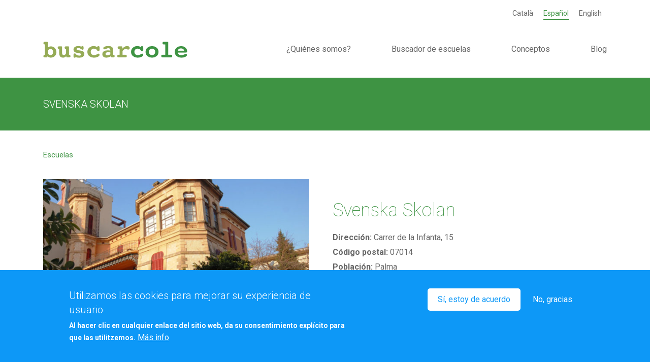

--- FILE ---
content_type: text/html; charset=UTF-8
request_url: https://www.buscarcole.com/es/escuelas/svenska-skolan
body_size: 7561
content:
<!DOCTYPE html>
<html lang="es" dir="ltr" prefix="content: http://purl.org/rss/1.0/modules/content/  dc: http://purl.org/dc/terms/  foaf: http://xmlns.com/foaf/0.1/  og: http://ogp.me/ns#  rdfs: http://www.w3.org/2000/01/rdf-schema#  schema: http://schema.org/  sioc: http://rdfs.org/sioc/ns#  sioct: http://rdfs.org/sioc/types#  skos: http://www.w3.org/2004/02/skos/core#  xsd: http://www.w3.org/2001/XMLSchema# ">
  <head>
  			<!-- Google tag (gtag.js) -->
		<script async src="https://www.googletagmanager.com/gtag/js?id=G-E724NL7PP1"></script>
		<script>
			window.dataLayer = window.dataLayer || [];
			function gtag(){dataLayer.push(arguments);}
			gtag('js', new Date());
			gtag('config', 'G-E724NL7PP1'); 
		</script>
	    <script async src="https://pagead2.googlesyndication.com/pagead/js/adsbygoogle.js?client=ca-pub-3424730729181008"
crossorigin="anonymous"></script>
    <meta charset="utf-8" />
<script async src="https://www.googletagmanager.com/gtag/js?id=UA-141548542-1"></script>
<script>window.dataLayer = window.dataLayer || [];function gtag(){dataLayer.push(arguments)};gtag("js", new Date());gtag("config", "UA-141548542-1", {"groups":"default","allow_ad_personalization_signals":false});</script>
<link rel="canonical" href="https://www.buscarcole.com/es/escuelas/svenska-skolan" />
<link rel="image_src" href="https://www.buscarcole.com/sites/default/files/styles/fp_720x520/public/escola/imatge/svenska-skolan-palma.png?h=8688de1f&amp;itok=0Fg5HJW2" />
<meta property="og:site_name" content="Buscar Cole" />
<meta property="og:type" content="Escuela" />
<meta property="og:url" content="https://www.buscarcole.com/es/escuelas/svenska-skolan" />
<meta property="og:title" content="Svenska Skolan" />
<meta property="og:image" content="https://www.buscarcole.com/sites/default/files/styles/fp_720x520/public/escola/imatge/svenska-skolan-palma.png?h=8688de1f&amp;itok=0Fg5HJW2" />
<meta name="twitter:card" content="summary_large_image" />
<meta name="twitter:site" content="@buscarcole" />
<meta name="twitter:title" content="Svenska Skolan" />
<meta name="twitter:url" content="https://www.buscarcole.com/es/escuelas/svenska-skolan" />
<meta name="twitter:image" content="https://www.buscarcole.com/sites/default/files/styles/fp_720x520/public/escola/imatge/svenska-skolan-palma.png?h=8688de1f&amp;itok=0Fg5HJW2" />
<meta name="Generator" content="Drupal 8 (https://www.drupal.org)" />
<meta name="MobileOptimized" content="width" />
<meta name="HandheldFriendly" content="true" />
<meta name="viewport" content="width=device-width, initial-scale=1, shrink-to-fit=no" />
<meta http-equiv="x-ua-compatible" content="ie=edge" />
<style>div#sliding-popup, div#sliding-popup .eu-cookie-withdraw-banner, .eu-cookie-withdraw-tab {background: #0d98f7} div#sliding-popup.eu-cookie-withdraw-wrapper { background: transparent; } #sliding-popup h1, #sliding-popup h2, #sliding-popup h3, #sliding-popup p, #sliding-popup label, #sliding-popup div, .eu-cookie-compliance-more-button, .eu-cookie-compliance-secondary-button, .eu-cookie-withdraw-tab { color: #ffffff;} .eu-cookie-withdraw-tab { border-color: #ffffff;}</style>
<link rel="shortcut icon" href="/themes/custom/bootstrap_barrio_custom/favicon.ico" type="image/vnd.microsoft.icon" />
<link rel="alternate" hreflang="ca" href="https://www.buscarcole.com/ca/escoles/svenska-skolan" />
<link rel="alternate" hreflang="es" href="https://www.buscarcole.com/es/escuelas/svenska-skolan" />
<link rel="alternate" hreflang="en" href="https://www.buscarcole.com/en/schools/svenska-skolan" />
<link rel="revision" href="https://www.buscarcole.com/es/escuelas/svenska-skolan" />

    <title>Svenska Skolan | Buscar Cole</title>
    <link rel="stylesheet" media="all" href="/core/modules/system/css/components/ajax-progress.module.css?t88rlp" />
<link rel="stylesheet" media="all" href="/core/modules/system/css/components/align.module.css?t88rlp" />
<link rel="stylesheet" media="all" href="/core/modules/system/css/components/autocomplete-loading.module.css?t88rlp" />
<link rel="stylesheet" media="all" href="/core/modules/system/css/components/fieldgroup.module.css?t88rlp" />
<link rel="stylesheet" media="all" href="/core/modules/system/css/components/container-inline.module.css?t88rlp" />
<link rel="stylesheet" media="all" href="/core/modules/system/css/components/clearfix.module.css?t88rlp" />
<link rel="stylesheet" media="all" href="/core/modules/system/css/components/details.module.css?t88rlp" />
<link rel="stylesheet" media="all" href="/core/modules/system/css/components/hidden.module.css?t88rlp" />
<link rel="stylesheet" media="all" href="/core/modules/system/css/components/item-list.module.css?t88rlp" />
<link rel="stylesheet" media="all" href="/core/modules/system/css/components/js.module.css?t88rlp" />
<link rel="stylesheet" media="all" href="/core/modules/system/css/components/nowrap.module.css?t88rlp" />
<link rel="stylesheet" media="all" href="/core/modules/system/css/components/position-container.module.css?t88rlp" />
<link rel="stylesheet" media="all" href="/core/modules/system/css/components/progress.module.css?t88rlp" />
<link rel="stylesheet" media="all" href="/core/modules/system/css/components/reset-appearance.module.css?t88rlp" />
<link rel="stylesheet" media="all" href="/core/modules/system/css/components/resize.module.css?t88rlp" />
<link rel="stylesheet" media="all" href="/core/modules/system/css/components/sticky-header.module.css?t88rlp" />
<link rel="stylesheet" media="all" href="/core/modules/system/css/components/system-status-counter.css?t88rlp" />
<link rel="stylesheet" media="all" href="/core/modules/system/css/components/system-status-report-counters.css?t88rlp" />
<link rel="stylesheet" media="all" href="/core/modules/system/css/components/system-status-report-general-info.css?t88rlp" />
<link rel="stylesheet" media="all" href="/core/modules/system/css/components/tabledrag.module.css?t88rlp" />
<link rel="stylesheet" media="all" href="/core/modules/system/css/components/tablesort.module.css?t88rlp" />
<link rel="stylesheet" media="all" href="/core/modules/system/css/components/tree-child.module.css?t88rlp" />
<link rel="stylesheet" media="all" href="/modules/contrib/eu_cookie_compliance/css/eu_cookie_compliance.css?t88rlp" />
<link rel="stylesheet" media="all" href="/libraries/bootstrap/dist/css/bootstrap.css?t88rlp" />
<link rel="stylesheet" media="all" href="/modules/contrib/extlink/extlink.css?t88rlp" />
<link rel="stylesheet" media="all" href="/modules/contrib/collapsiblock/css/collapsiblock.css?t88rlp" />
<link rel="stylesheet" media="all" href="/libraries/bootstrap/css/bootstrap.min.css?t88rlp" />
<link rel="stylesheet" media="all" href="/themes/contrib/bootstrap_barrio/css/components/user.css?t88rlp" />
<link rel="stylesheet" media="all" href="/themes/contrib/bootstrap_barrio/css/components/progress.css?t88rlp" />
<link rel="stylesheet" media="all" href="/themes/contrib/bootstrap_barrio/css/components/affix.css?t88rlp" />
<link rel="stylesheet" media="all" href="/themes/contrib/bootstrap_barrio/css/components/alerts.css?t88rlp" />
<link rel="stylesheet" media="all" href="/themes/contrib/bootstrap_barrio/css/components/book.css?t88rlp" />
<link rel="stylesheet" media="all" href="/themes/contrib/bootstrap_barrio/css/components/comments.css?t88rlp" />
<link rel="stylesheet" media="all" href="/themes/contrib/bootstrap_barrio/css/components/contextual.css?t88rlp" />
<link rel="stylesheet" media="all" href="/themes/contrib/bootstrap_barrio/css/components/feed-icon.css?t88rlp" />
<link rel="stylesheet" media="all" href="/themes/contrib/bootstrap_barrio/css/components/field.css?t88rlp" />
<link rel="stylesheet" media="all" href="/themes/contrib/bootstrap_barrio/css/components/header.css?t88rlp" />
<link rel="stylesheet" media="all" href="/themes/contrib/bootstrap_barrio/css/components/help.css?t88rlp" />
<link rel="stylesheet" media="all" href="/themes/contrib/bootstrap_barrio/css/components/icons.css?t88rlp" />
<link rel="stylesheet" media="all" href="/themes/contrib/bootstrap_barrio/css/components/image-button.css?t88rlp" />
<link rel="stylesheet" media="all" href="/themes/contrib/bootstrap_barrio/css/components/item-list.css?t88rlp" />
<link rel="stylesheet" media="all" href="/themes/contrib/bootstrap_barrio/css/components/list-group.css?t88rlp" />
<link rel="stylesheet" media="all" href="/themes/contrib/bootstrap_barrio/css/components/node-preview.css?t88rlp" />
<link rel="stylesheet" media="all" href="/themes/contrib/bootstrap_barrio/css/components/page.css?t88rlp" />
<link rel="stylesheet" media="all" href="/themes/contrib/bootstrap_barrio/css/components/search-form.css?t88rlp" />
<link rel="stylesheet" media="all" href="/themes/contrib/bootstrap_barrio/css/components/shortcut.css?t88rlp" />
<link rel="stylesheet" media="all" href="/themes/contrib/bootstrap_barrio/css/components/sidebar.css?t88rlp" />
<link rel="stylesheet" media="all" href="/themes/contrib/bootstrap_barrio/css/components/site-footer.css?t88rlp" />
<link rel="stylesheet" media="all" href="/themes/contrib/bootstrap_barrio/css/components/skip-link.css?t88rlp" />
<link rel="stylesheet" media="all" href="/themes/contrib/bootstrap_barrio/css/components/table.css?t88rlp" />
<link rel="stylesheet" media="all" href="/themes/contrib/bootstrap_barrio/css/components/tabledrag.css?t88rlp" />
<link rel="stylesheet" media="all" href="/themes/contrib/bootstrap_barrio/css/components/tableselect.css?t88rlp" />
<link rel="stylesheet" media="all" href="/themes/contrib/bootstrap_barrio/css/components/tablesort-indicator.css?t88rlp" />
<link rel="stylesheet" media="all" href="/themes/contrib/bootstrap_barrio/css/components/ui.widget.css?t88rlp" />
<link rel="stylesheet" media="all" href="/themes/contrib/bootstrap_barrio/css/components/tabs.css?t88rlp" />
<link rel="stylesheet" media="all" href="/themes/contrib/bootstrap_barrio/css/components/vertical-tabs.css?t88rlp" />
<link rel="stylesheet" media="all" href="/themes/contrib/bootstrap_barrio/css/components/views.css?t88rlp" />
<link rel="stylesheet" media="all" href="/themes/contrib/bootstrap_barrio/css/components/ui-dialog.css?t88rlp" />
<link rel="stylesheet" media="all" href="/themes/custom/bootstrap_barrio_custom/css/style.css?t88rlp" />
<link rel="stylesheet" media="all" href="/sites/default/files/color/bootstrap_barrio_custom-4a3c2d41/colors.css?t88rlp" />
<link rel="stylesheet" media="all" href="/themes/contrib/bootstrap_barrio/css/components/breadcrumb.css?t88rlp" />
<link rel="stylesheet" media="all" href="/themes/contrib/bootstrap_barrio/fonts/roboto.css?t88rlp" />
<link rel="stylesheet" media="all" href="//fonts.googleapis.com/css?family=Roboto|Roboto+Condensed:700" />
<link rel="stylesheet" media="all" href="//use.fontawesome.com/releases/v5.12.1/css/all.css" />
<link rel="stylesheet" media="print" href="/themes/contrib/bootstrap_barrio/css/print.css?t88rlp" />

    
<!--[if lte IE 8]>
<script src="/core/assets/vendor/html5shiv/html5shiv.min.js?v=3.7.3"></script>
<![endif]-->

  </head>
  <body class="layout-no-sidebars has-featured-top page-node-3490 path-node node--type-school">
    <a href="#main-content" class="visually-hidden focusable skip-link">
      Pasar al contenido principal
    </a>
    
      <div class="dialog-off-canvas-main-canvas" data-off-canvas-main-canvas>
    <div id="page-wrapper">
  <div id="page">
    <header id="header" class="header" role="banner" aria-label="Cabecera de sitio">
                        <nav class="navbar navbar-dark" id="navbar-top">
                    <div class="container">
                        
                <section class="region region-top-header">
    <div class="language-switcher-language-url block block-language block-language-blocklanguage-interface" id="block-commutadordellengua" role="navigation">
  
    
      <div class="content">
      

  <nav class="links nav links-inline"><span hreflang="ca" data-drupal-link-system-path="node/3490" class="ca nav-link"><a href="/ca/escoles/svenska-skolan" class="language-link" hreflang="ca" data-drupal-link-system-path="node/3490">Català</a></span><span hreflang="es" data-drupal-link-system-path="node/3490" class="es nav-link is-active"><a href="/es/escuelas/svenska-skolan" class="language-link is-active" hreflang="es" data-drupal-link-system-path="node/3490">Español</a></span><span hreflang="en" data-drupal-link-system-path="node/3490" class="en nav-link"><a href="/en/schools/svenska-skolan" class="language-link" hreflang="en" data-drupal-link-system-path="node/3490">English</a></span></nav>

    </div>
  </div>

  </section>

                                  </div>
                    </nav>
                <nav class="navbar navbar-dark navbar-expand-lg" id="navbar-main">
                    <div class="container">
                              <a href="/es" title="Inicio" rel="home" class="navbar-brand">
              <img src="/sites/default/files/color/bootstrap_barrio_custom-4a3c2d41/logo.svg" alt="Inicio" class="img-fluid d-inline-block align-top" />
            Buscar Cole
    </a>
    

                          <button class="navbar-toggler navbar-toggler-right" type="button" data-toggle="collapse" data-target="#CollapsingNavbar" aria-controls="CollapsingNavbar" aria-expanded="false" aria-label="Toggle navigation"><span class="navbar-toggler-icon"></span></button>
              <div class="collapse navbar-collapse" id="CollapsingNavbar">
                  <nav role="navigation" aria-labelledby="block-bootstrap-barrio-custom-main-menu-menu" id="block-bootstrap-barrio-custom-main-menu" class="block block-menu navigation menu--main">
            
  <h2 class="sr-only" id="block-bootstrap-barrio-custom-main-menu-menu">Main navigation</h2>
  

        
              <ul class="clearfix nav navbar-nav">
                    <li class="nav-item">
                          <a href="/es/quienes-somos" class="nav-link" data-drupal-link-system-path="node/13">¿Quiénes somos?</a>
              </li>
                <li class="nav-item">
                          <a href="/es/escuelas" class="nav-link" data-drupal-link-system-path="escoles">Buscador de escuelas </a>
              </li>
                <li class="nav-item">
                          <a href="/es/blog/conceptos-en-el-buscador-de-buscarcolecom" class="nav-link" data-drupal-link-system-path="node/1260">Conceptos</a>
              </li>
                <li class="nav-item">
                          <a href="/es/blog" class="nav-link" data-drupal-link-system-path="bloc">Blog</a>
              </li>
        </ul>
  


  </nav>


                	          </div>
                                            </div>
                  </nav>
          </header>
          <div class="highlighted">
        <aside class="container section clearfix" role="complementary">
            <div data-drupal-messages-fallback class="hidden"></div>


        </aside>
      </div>
                      <div class="featured-top">
          <aside class="featured-top__inner section container clearfix" role="complementary">
              <section class="region region-featured-top">
    <div id="block-bootstrap-barrio-custom-page-title" class="block block-core block-page-title-block">
  
    
      <div class="content">
      
  <h1 class="title"><span class="field field--name-title field--type-string field--label-hidden">Svenska Skolan</span>
</h1>


    </div>
  </div>

  </section>

          </aside>
        </div>
              <div id="main-wrapper" class="layout-main-wrapper clearfix">
              <div id="main" class="container">
            <div id="block-bootstrap-barrio-custom-breadcrumbs" class="block block-system block-system-breadcrumb-block">
  
    
      <div class="content">
      

  <nav role="navigation" aria-label="breadcrumb">
    <ol class="breadcrumb">
                  <li class="breadcrumb-item">
          <a href="/es">Inici</a>
        </li>
                        <li class="breadcrumb-item">
          <a href="/es/escuelas">Escuelas</a>
        </li>
              </ol>
  </nav>

    </div>
  </div>


          <div class="row row-offcanvas row-offcanvas-left clearfix">
              <main class="main-content col" id="content" role="main">
                <section class="section">
                  <a id="main-content" tabindex="-1"></a>
                    <div id="block-bootstrap-barrio-custom-content" class="block block-system block-system-main-block">
  
    
      <div class="content">
      <div data-history-node-id="3490" class="node node--type-school node--view-mode-full ds-1col clearfix">

  

  
<div  class="group-header clearfix row">
      
<div  class="group-header-left col-xs-12 col-md-6">
      
            <div class="field field--name-field-image field--type-image field--label-hidden field__item">  <img src="/sites/default/files/styles/fp_900x600/public/escola/imatge/svenska-skolan-palma.png?h=8688de1f&amp;itok=sPMVRrTm" width="900" height="600" alt="" typeof="foaf:Image" class="image-style-fp-900x600" />


</div>
      
  </div>

<div  class="group-header-right col-xs-12 col-md-6">
      
            <div class="field field--name-node-title field--type-ds field--label-hidden field__item"><h2>
  Svenska Skolan
</h2>
</div>
      
<div >
      
  <div class="field field--name-field-address field--type-string field--label-inline">
    <div class="field__label">Dirección</div>
              <div class="field__item">Carrer de la Infanta, 15</div>
          </div>

  <div class="field field--name-field-postcode field--type-string field--label-inline">
    <div class="field__label">Código postal</div>
              <div class="field__item">07014</div>
          </div>

  <div class="field field--name-field-town field--type-string field--label-inline">
    <div class="field__label">Población</div>
              <div class="field__item">Palma</div>
          </div>

  <div class="field field--name-field-province field--type-entity-reference field--label-inline">
    <div class="field__label">Provincia</div>
              <div class="field__item">Islas Baleares</div>
          </div>

  <div class="field field--name-field-website field--type-link field--label-inline">
    <div class="field__label">Web</div>
              <div class="field__item"><a href="https://www.svenskaskolanmallorca.com/">https://www.svenskaskolanmallorca.com/</a></div>
          </div>

  <div class="field field--name-field-phone field--type-string field--label-inline">
    <div class="field__label">Teléfono</div>
              <div class="field__item">971 28 23 50</div>
          </div>

  </div>

  </div>

  </div>

<div  class="group-box field-group-html-element fieldgroup-collapsible effect-collapsible speed-fast">
    <h3 class="field-group-toggler">Principal</h3>
      <div class="field-group-wrapper">
    
  <div class="field field--name-field-school-type field--type-entity-reference field--label-inline">
    <div class="field__label">Tipo de centro</div>
          <div class='field__items'>
              <div class="field__item">Privado</div>
              </div>
      </div>

  <div class="field field--name-field-grade-levels field--type-entity-reference field--label-inline">
    <div class="field__label">Etapas educativas</div>
          <div class='field__items'>
              <div class="field__item">Preescolar. De 0 a 3 años</div>
          <div class="field__item">Educación infantil. De 3 a 6 años</div>
          <div class="field__item">Educación primaria. De 6 a 12 años</div>
          <div class="field__item">ESO. De 12 a 16 años</div>
          <div class="field__item">Bachillerato. De 16 a 18 años</div>
              </div>
      </div>

  <div class="field field--name-field-professional-modules field--type-entity-reference field--label-inline">
    <div class="field__label">Módulos profesionales</div>
              <div class="field__item">No</div>
          </div>

  <div class="field field--name-field-religious-education field--type-entity-reference field--label-inline">
    <div class="field__label">Educación religiosa</div>
              <div class="field__item">No</div>
          </div>

  <div class="field field--name-field-special-education field--type-entity-reference field--label-inline">
    <div class="field__label">Educación especial</div>
              <div class="field__item">No</div>
          </div>

    </div>
  </div>

<div  class="group-box field-group-html-element fieldgroup-collapsible effect-collapsible speed-fast">
    <h3 class="field-group-toggler">Características</h3>
      <div class="field-group-wrapper">
    
  <div class="field field--name-field-number-students-classroom field--type-integer field--label-inline">
    <div class="field__label">Número de alumnos por aula</div>
              <div class="field__item">14</div>
          </div>

  <div class="field field--name-field-mixed-education field--type-entity-reference field--label-inline">
    <div class="field__label">Educación mixta</div>
              <div class="field__item">Sí</div>
          </div>

  <div class="field field--name-field-mandatory-uniform field--type-entity-reference field--label-inline">
    <div class="field__label">Uniforme obligatorio</div>
              <div class="field__item">Sí</div>
          </div>

  <div class="field field--name-field-cloister-with-few-changes field--type-entity-reference field--label-inline">
    <div class="field__label">Claustro con pocos cambios</div>
              <div class="field__item">Sí</div>
          </div>

  <div class="field field--name-field-bilingual-school field--type-entity-reference field--label-inline">
    <div class="field__label">Colegio bilingüe</div>
              <div class="field__item">Sí</div>
          </div>

    </div>
  </div>

<div  class="group-box field-group-html-element fieldgroup-collapsible effect-collapsible speed-fast">
    <h3 class="field-group-toggler">Servicios</h3>
      <div class="field-group-wrapper">
    
  <div class="field field--name-field-library field--type-entity-reference field--label-inline">
    <div class="field__label">Biblioteca</div>
              <div class="field__item">Sí</div>
          </div>

  <div class="field field--name-field-sports-courts field--type-entity-reference field--label-inline">
    <div class="field__label">Pistas deportivas</div>
              <div class="field__item">No</div>
          </div>

  <div class="field field--name-field-child-reception-hours field--type-entity-reference field--label-inline">
    <div class="field__label">Planes de acogida</div>
              <div class="field__item">No</div>
          </div>

  <div class="field field--name-field-lunch-service field--type-entity-reference field--label-inline">
    <div class="field__label">Servicio de comedor</div>
              <div class="field__item">Sí</div>
          </div>

  <div class="field field--name-field-own-kitchen field--type-entity-reference field--label-inline">
    <div class="field__label">Cocina propia</div>
              <div class="field__item">No informado</div>
          </div>

  <div class="field field--name-field-offers-boarding field--type-entity-reference field--label-inline">
    <div class="field__label">Internado - Residencia de Estudiantes</div>
              <div class="field__item">No</div>
          </div>

  <div class="field field--name-field-extracurricular-activities field--type-entity-reference field--label-inline">
    <div class="field__label">Actividades extraescolares</div>
              <div class="field__item">Sí</div>
          </div>

  <div class="field field--name-field-extracurricular-trips field--type-entity-reference field--label-inline">
    <div class="field__label">Salidas extraescolares</div>
              <div class="field__item">Sí</div>
          </div>

  <div class="field field--name-field-school-bus field--type-entity-reference field--label-inline">
    <div class="field__label">Transporte escolar</div>
              <div class="field__item">No informado</div>
          </div>

    </div>
  </div>

<div  class="group-box field-group-html-element fieldgroup-collapsible effect-collapsible speed-fast">
    <h3 class="field-group-toggler">Modelo educativo</h3>
      <div class="field-group-wrapper">
    
  <div class="field field--name-field-emotional-intelligence field--type-entity-reference field--label-inline">
    <div class="field__label">Inteligencia emocional</div>
              <div class="field__item">Sí</div>
          </div>

  <div class="field field--name-field-psychopedagogical-attentio field--type-entity-reference field--label-inline">
    <div class="field__label">Gabinete atención psicopedagógica</div>
              <div class="field__item">No</div>
          </div>

  <div class="field field--name-field-international-college field--type-entity-reference field--label-inline">
    <div class="field__label">Bachillerato internacional</div>
              <div class="field__item">Sí</div>
          </div>

  <div class="field field--name-field-pedagogical-innovation field--type-entity-reference field--label-inline">
    <div class="field__label">Participación innovación pedagógica</div>
              <div class="field__item">No informado</div>
          </div>

  <div class="field field--name-field-work-by-projects field--type-entity-reference field--label-inline">
    <div class="field__label">Trabajo por proyectos</div>
              <div class="field__item">Sí</div>
          </div>

  <div class="field field--name-field-antibulling-plan field--type-entity-reference field--label-inline">
    <div class="field__label">Plan antibulling</div>
              <div class="field__item">Sí</div>
          </div>

  <div class="field field--name-field-exchange-other-countries field--type-entity-reference field--label-inline">
    <div class="field__label">Idiomas (intercambio otros países)</div>
              <div class="field__item">No informado</div>
          </div>

  <div class="field field--name-field-parents-participation field--type-entity-reference field--label-inline">
    <div class="field__label">Participación activa padres y madres</div>
              <div class="field__item">Sí</div>
          </div>

  <div class="field field--name-field-international-schools field--type-entity-reference field--label-inline">
    <div class="field__label">Escuelas internacionales</div>
          <div class='field__items'>
              <div class="field__item">Otras</div>
              </div>
      </div>

  <div class="field field--name-field-learning-communities field--type-entity-reference field--label-inline">
    <div class="field__label">Comunidades de aprendizaje</div>
              <div class="field__item">No informado</div>
          </div>

    </div>
  </div>


</div>


    </div>
  </div>
<div id="block-blockancoraformularidecercahome" class="block block-block-content block-block-content0a9dc8a6-342e-4cb6-9fd3-4838f4770473">
  
    
      <div class="content">
      
            <div class="clearfix text-formatted field field--name-body field--type-text-with-summary field--label-hidden field__item"><a id="search-form-home"><span style="display:none">Search Form Home</span></a>
</div>
      
    </div>
  </div>


                </section>
              </main>
                                  </div>
        </div>
          </div>
			<div class="ads-region">
			  <div id="block-buscarcoleadsblock" class="block block-buscarcole-ads block-buscarcole-ads-block">
  
    
      <div class="content">
      <div class="buscarcole-ads">
    <ins class="adsbygoogle"
         style="display:block"
         data-ad-client="ca-pub-3424730729181008"
         data-ad-slot="5600906033"
         data-ad-format="auto"
         data-full-width-responsive="true"></ins>
    <script>
      (adsbygoogle = window.adsbygoogle || []).push({});
    </script>
</div>

    </div>
  </div>


		</div>
	        <footer class="site-footer">
              <div class="container">
                                <div class="site-footer__bottom">
                <section class="region region-footer-fifth">
    <nav role="navigation" aria-labelledby="block-bootstrap-barrio-custom-footer-menu" id="block-bootstrap-barrio-custom-footer" class="block block-menu navigation menu--footer">
            
  <h2 class="sr-only" id="block-bootstrap-barrio-custom-footer-menu">Footer Menu</h2>
  

        
              <ul class="clearfix nav navbar-nav">
                    <li class="nav-item">
                <a href="/es/contact" class="nav-link" data-drupal-link-system-path="contact">Contacto</a>
              </li>
                <li class="nav-item">
                <a href="/es/aviso-legal" class="nav-link" data-drupal-link-system-path="node/25">Aviso legal</a>
              </li>
                <li class="nav-item">
                <a href="/es/politica-de-privacidad" class="nav-link" data-drupal-link-system-path="node/26">Política de privacidad</a>
              </li>
                <li class="nav-item">
                <a href="/es/uso-de-cookies" class="nav-link" data-drupal-link-system-path="node/457">Uso de cookies</a>
              </li>
        </ul>
  


  </nav>
<div id="block-buscarcolesociallinksblock" class="block block-buscarcole-social block-buscarcole-sociallinks-block">
  
      <h2>Síguenos</h2>
    
      <div class="content">
      <ul class="buscarcole-social-links">
  <li>
    <a href="https://twitter.com/buscarcole" target="_blank" title="Twitter" aria-label="Twitter" class="0" rel="nofollow"><span class="buscarcole-social-icon social-twitter"></span></a>
  </li>
  <li>
    <a href="https://www.facebook.com/buscarcole" target="_blank" title="Facebook" aria-label="Facebook" class="0" rel="nofollow"><span class="buscarcole-social-icon social-facebook"></span></a>
  </li>
    <li>
    <a href="https://www.youtube.com/@buscarcole" target="_blank" title="Youtube" aria-label="Youtube" class="0" rel="nofollow"><span class="buscarcole-social-icon social-youtube"></span></a>
  </li>
</ul>

    </div>
  </div>
<div id="block-footerlogo" class="block block-block-content block-block-contentf5b50f46-b304-49ad-bde0-1a72ee0b6f71">
  
    
      <div class="content">
      
            <div class="clearfix text-formatted field field--name-body field--type-text-with-summary field--label-hidden field__item"><p><img alt="Inici" class="img-fluid d-inline-block align-top" src="/themes/custom/bootstrap_barrio_custom/logo_neg.png" /></p>
</div>
      
    </div>
  </div>
<div id="block-footercontact" class="block block-block-content block-block-content1ab6902a-5fb5-42cf-ba83-41cfea648462">
  
    
      <div class="content">
      
            <div class="clearfix text-formatted field field--name-body field--type-text-with-summary field--label-hidden field__item"><p>buscarcole@gmail.com</p></div>
      
    </div>
  </div>

  </section>

            </div>
                  </div>
          </footer>
  </div>
</div>

  </div>

    
    <script type="application/json" data-drupal-selector="drupal-settings-json">{"path":{"baseUrl":"\/","scriptPath":null,"pathPrefix":"es\/","currentPath":"node\/3490","currentPathIsAdmin":false,"isFront":false,"currentLanguage":"es"},"pluralDelimiter":"\u0003","suppressDeprecationErrors":true,"google_analytics":{"account":"UA-141548542-1","trackOutbound":true,"trackMailto":true,"trackDownload":true,"trackDownloadExtensions":"7z|aac|arc|arj|asf|asx|avi|bin|csv|doc(x|m)?|dot(x|m)?|exe|flv|gif|gz|gzip|hqx|jar|jpe?g|js|mp(2|3|4|e?g)|mov(ie)?|msi|msp|pdf|phps|png|ppt(x|m)?|pot(x|m)?|pps(x|m)?|ppam|sld(x|m)?|thmx|qtm?|ra(m|r)?|sea|sit|tar|tgz|torrent|txt|wav|wma|wmv|wpd|xls(x|m|b)?|xlt(x|m)|xlam|xml|z|zip"},"data":{"extlink":{"extTarget":true,"extTargetNoOverride":false,"extNofollow":false,"extNoreferrer":false,"extFollowNoOverride":false,"extClass":"ext","extLabel":"(link is external)","extImgClass":false,"extSubdomains":true,"extExclude":"","extInclude":"","extCssExclude":"","extCssExplicit":"","extAlert":false,"extAlertText":"This link will take you to an external web site. We are not responsible for their content.","mailtoClass":"mailto","mailtoLabel":"(link sends email)","extUseFontAwesome":false,"extIconPlacement":"append","extFaLinkClasses":"fa fa-external-link","extFaMailtoClasses":"fa fa-envelope-o","whitelistedDomains":null}},"collapsiblock":{"active_pages":false,"slide_type":1,"slide_speed":200},"field_group":{"html_element":{"mode":"full","context":"view","settings":{"element":"div","show_label":false,"label_element":"h3","attributes":"","effect":"none","speed":"fast","id":"","classes":"group-header-left col-xs-12 col-md-6"}}},"eu_cookie_compliance":{"cookie_policy_version":"1.0.0","popup_enabled":true,"popup_agreed_enabled":false,"popup_hide_agreed":false,"popup_clicking_confirmation":false,"popup_scrolling_confirmation":false,"popup_html_info":"\u003Cdiv role=\u0022alertdialog\u0022 aria-labelledby=\u0022popup-text\u0022  class=\u0022eu-cookie-compliance-banner eu-cookie-compliance-banner-info eu-cookie-compliance-banner--opt-in\u0022\u003E\n  \u003Cdiv class=\u0022popup-content info eu-cookie-compliance-content\u0022\u003E\n    \u003Cdiv id=\u0022popup-text\u0022 class=\u0022eu-cookie-compliance-message\u0022\u003E\n      \u003Ch2\u003EUtilizamos las cookies para mejorar su experiencia de usuario\u003C\/h2\u003E\n\u003Cp\u003EAl hacer clic en cualquier enlace del sitio web, da su consentimiento expl\u00edcito para que las utilitzemos.\u003C\/p\u003E\n\n              \u003Cbutton type=\u0022button\u0022 class=\u0022find-more-button eu-cookie-compliance-more-button\u0022\u003EM\u00e1s info\u003C\/button\u003E\n          \u003C\/div\u003E\n\n    \n    \u003Cdiv id=\u0022popup-buttons\u0022 class=\u0022eu-cookie-compliance-buttons\u0022\u003E\n      \u003Cbutton type=\u0022button\u0022 class=\u0022agree-button eu-cookie-compliance-secondary-button\u0022\u003ES\u00ed, estoy de acuerdo\u003C\/button\u003E\n              \u003Cbutton type=\u0022button\u0022 class=\u0022decline-button eu-cookie-compliance-default-button\u0022\u003ENo, gracias\u003C\/button\u003E\n          \u003C\/div\u003E\n  \u003C\/div\u003E\n\u003C\/div\u003E","use_mobile_message":false,"mobile_popup_html_info":"\u003Cdiv role=\u0022alertdialog\u0022 aria-labelledby=\u0022popup-text\u0022  class=\u0022eu-cookie-compliance-banner eu-cookie-compliance-banner-info eu-cookie-compliance-banner--opt-in\u0022\u003E\n  \u003Cdiv class=\u0022popup-content info eu-cookie-compliance-content\u0022\u003E\n    \u003Cdiv id=\u0022popup-text\u0022 class=\u0022eu-cookie-compliance-message\u0022\u003E\n      \n              \u003Cbutton type=\u0022button\u0022 class=\u0022find-more-button eu-cookie-compliance-more-button\u0022\u003EM\u00e1s info\u003C\/button\u003E\n          \u003C\/div\u003E\n\n    \n    \u003Cdiv id=\u0022popup-buttons\u0022 class=\u0022eu-cookie-compliance-buttons\u0022\u003E\n      \u003Cbutton type=\u0022button\u0022 class=\u0022agree-button eu-cookie-compliance-secondary-button\u0022\u003ES\u00ed, estoy de acuerdo\u003C\/button\u003E\n              \u003Cbutton type=\u0022button\u0022 class=\u0022decline-button eu-cookie-compliance-default-button\u0022\u003ENo, gracias\u003C\/button\u003E\n          \u003C\/div\u003E\n  \u003C\/div\u003E\n\u003C\/div\u003E","mobile_breakpoint":768,"popup_html_agreed":false,"popup_use_bare_css":false,"popup_height":"auto","popup_width":"100%","popup_delay":1000,"popup_link":"\/es\/uso-de-cookies","popup_link_new_window":true,"popup_position":false,"fixed_top_position":true,"popup_language":"es","store_consent":false,"better_support_for_screen_readers":false,"cookie_name":"","reload_page":false,"domain":"","domain_all_sites":false,"popup_eu_only_js":false,"cookie_lifetime":100,"cookie_session":0,"set_cookie_session_zero_on_disagree":0,"disagree_do_not_show_popup":false,"method":"opt_in","automatic_cookies_removal":true,"allowed_cookies":"","withdraw_markup":"\u003Cbutton type=\u0022button\u0022 class=\u0022eu-cookie-withdraw-tab\u0022\u003EOpciones de privacidad\u003C\/button\u003E\n\u003Cdiv role=\u0022alertdialog\u0022 aria-labelledby=\u0022popup-text\u0022 class=\u0022eu-cookie-withdraw-banner\u0022\u003E\n  \u003Cdiv class=\u0022popup-content info eu-cookie-compliance-content\u0022\u003E\n    \u003Cdiv id=\u0022popup-text\u0022 class=\u0022eu-cookie-compliance-message\u0022\u003E\n      \u003Ch2\u003EUtilizamos las cookies para mejorar su experiencia de usuario\u003C\/h2\u003E\n\u003Cp\u003EHa dado su consentimiento expl\u00edcito para que las utilitzemos.\u003C\/p\u003E\n\n    \u003C\/div\u003E\n    \u003Cdiv id=\u0022popup-buttons\u0022 class=\u0022eu-cookie-compliance-buttons\u0022\u003E\n      \u003Cbutton type=\u0022button\u0022 class=\u0022eu-cookie-withdraw-button\u0022\u003ERetirar el consentimiento\u003C\/button\u003E\n    \u003C\/div\u003E\n  \u003C\/div\u003E\n\u003C\/div\u003E","withdraw_enabled":false,"reload_options":0,"reload_routes_list":"","withdraw_button_on_info_popup":false,"cookie_categories":[],"cookie_categories_details":[],"enable_save_preferences_button":true,"containing_element":"body","settings_tab_enabled":false},"user":{"uid":0,"permissionsHash":"82d879935da86574771dd436258ac7dba8bc4629bc89515eadda2e9706b2c549"}}</script>
<script src="/core/assets/vendor/jquery/jquery.min.js?v=3.5.1"></script>
<script src="/core/misc/polyfills/object.assign.js?v=8.9.13"></script>
<script src="/core/assets/vendor/jquery-once/jquery.once.min.js?v=2.2.3"></script>
<script src="/core/misc/drupalSettingsLoader.js?v=8.9.13"></script>
<script src="/sites/default/files/languages/es_7OxAH2v0DqF7kWzgS8NwdOYOf1QhBoX_rshHk2vTO9I.js?t88rlp"></script>
<script src="/core/misc/drupal.js?v=8.9.13"></script>
<script src="/core/misc/drupal.init.js?v=8.9.13"></script>
<script src="/libraries/bootstrap/dist/js/bootstrap.js?t88rlp"></script>
<script src="/modules/contrib/google_analytics/js/google_analytics.js?v=8.9.13"></script>
<script src="/themes/contrib/bootstrap_barrio/js/global.js?v=8.9.13"></script>
<script src="/themes/contrib/bootstrap_barrio/js/affix.js?v=8.9.13"></script>
<script src="/libraries/bootstrap/js/bootstrap.bundle.min.js?t88rlp"></script>
<script src="/themes/custom/bootstrap_barrio_custom/js/global.js?v=8.9.13"></script>
<script src="/themes/custom/bootstrap_barrio_custom/js/jquery.matchHeight.js?v=8.9.13"></script>
<script src="/modules/contrib/extlink/extlink.js?v=8.9.13"></script>
<script src="/core/assets/vendor/js-cookie/js.cookie.min.js?v=3.0.0-rc0"></script>
<script src="/core/misc/jquery.cookie.shim.js?v=8.9.13"></script>
<script src="/modules/contrib/collapsiblock/js/collapsiblock.js?t88rlp"></script>
<script src="/modules/contrib/field_group/formatters/html_element/html-element.js?v=8.9.13"></script>
<script src="/modules/contrib/field_group/js/field_group.js?v=8.9.13"></script>
<script src="/modules/contrib/eu_cookie_compliance/js/eu_cookie_compliance.js?v=1.9" defer></script>
<script src="/libraries/bootstrap/js/bootstrap.min.js?t88rlp"></script>

  </body>
</html>


--- FILE ---
content_type: text/html; charset=utf-8
request_url: https://www.google.com/recaptcha/api2/aframe
body_size: 267
content:
<!DOCTYPE HTML><html><head><meta http-equiv="content-type" content="text/html; charset=UTF-8"></head><body><script nonce="iFAUJdNJUYxCN40cIDPvUg">/** Anti-fraud and anti-abuse applications only. See google.com/recaptcha */ try{var clients={'sodar':'https://pagead2.googlesyndication.com/pagead/sodar?'};window.addEventListener("message",function(a){try{if(a.source===window.parent){var b=JSON.parse(a.data);var c=clients[b['id']];if(c){var d=document.createElement('img');d.src=c+b['params']+'&rc='+(localStorage.getItem("rc::a")?sessionStorage.getItem("rc::b"):"");window.document.body.appendChild(d);sessionStorage.setItem("rc::e",parseInt(sessionStorage.getItem("rc::e")||0)+1);localStorage.setItem("rc::h",'1769822664188');}}}catch(b){}});window.parent.postMessage("_grecaptcha_ready", "*");}catch(b){}</script></body></html>

--- FILE ---
content_type: text/css
request_url: https://www.buscarcole.com/sites/default/files/color/bootstrap_barrio_custom-4a3c2d41/colors.css?t88rlp
body_size: 363
content:
/* ---------- Color Module Styles ----------- */

body {
    color: #3b3b3b;
    background: #3e9343;
}

#page,
#main-wrapper,
.region-primary-menu .menu-item a.is-active,
.region-primary-menu .menu-item--active-trail a {
    background: #ffffff;
}

.tabs ul.primary li a.is-active {
    background-color: #ffffff;
}

.tabs ul.primary li.is-active a {
    background-color: #ffffff;
    border-bottom-color: #ffffff;
}

#navbar-top {
    background-color: #ffffff;
}

#navbar-main {
    background-color: #ffffff;
}

a,
.link {
    color: #0d98f7;
}

a:hover,
a:focus,
.link:hover,
.link:focus {
    color: #26a6ff;
}

a:active,
.link:active {
    color: #58bbff;
}

.page-item.active .page-link {
    background-color: #0d98f7;
    border-color: #0d98f7;
}

.page-link,
.page-link:hover {
    color: #0d98f7;
}

.sidebar .block {
    background-color: #ffffff;
    border-color: #ffffff;
}

.btn-primary {
    background-color: #3e9343;
    border-color: #3e9343;
}

.btn-primary:hover,
.btn-primary:focus {
    background-color: #3e9343;
}

.site-footer {
    background: #3e9343;
}

.region-header,
.region-header a,
.region-header li a.is-active,
.region-header .site-branding__text,
.region-header .site-branding,
.region-header .site-branding__text a,
.region-header .site-branding a,
.region-secondary-menu .menu-item a,
.region-secondary-menu .menu-item a.is-active {
    color: #3e9343;
}


/* ---------- Color Form ----------- */

[dir="rtl"] .color-form .color-palette {
    margin-left: 0;
    margin-right: 20px;
}

[dir="rtl"] .color-form .form-item label {
    float: right;
}

[dir="rtl"] .color-form .color-palette .lock {
    right: -20px;
    left: 0;
}

--- FILE ---
content_type: text/css
request_url: https://www.buscarcole.com/themes/contrib/bootstrap_barrio/fonts/roboto.css?t88rlp
body_size: 94
content:

/* ---------- Alegreya, Roboto Condensed, Roboto ---------- */

h1, h2, h1 a, h2 a {
    font-family: 'Roboto Condensed', sans-serif;
}
h1, h1 a {
	font-weight: 700;
    }
h2, h2 a {
	font-weight: 700;
    }
h3, h4, h5, h6, h3 a {
    font-family: 'Roboto Condensed', sans-serif;
}
h3, h3 a {
    font-weight: normal;
    text-transform: uppercase;
    letter-spacing: 2px;
    }
body, p, a, li {
    font-family: 'Roboto', sans-serif;
    }

--- FILE ---
content_type: text/javascript
request_url: https://www.buscarcole.com/themes/custom/bootstrap_barrio_custom/js/global.js?v=8.9.13
body_size: 875
content:
/**
 * @file
 * Global utilities.
 *
 */
(function ($, Drupal) {

  'use strict';

  Drupal.behaviors.bootstrap_barrio_custom = {
    attach: function (context, settings) {

    }
  };

  Drupal.behaviors.bbc_equalheights = {
    attach: function (context, settings) {
      var myDOMItem;

      myDOMItem = $('.view-id-schools_home.view-display-id-block_1 > .view-content > .views-row > .node > .group-bottom');
      if (myDOMItem.height ) {
        myDOMItem.matchHeight({byRow: true});
      }

      myDOMItem = $('#views-exposed-form-schools-page-1 > .form-row > .js-form-item.js-form-type-select > label');
      if (myDOMItem.height ) {
        myDOMItem.matchHeight({byRow: false});
      }

    }
  };

  Drupal.behaviors.bbc_fix_logo = {
    attach: function (context, settings) {
      var myDOMItemLogoImg;
      var myDOMItemLogoImgSrc;
      var myDOMItemLogoImgSrcReplaced;
      myDOMItemLogoImg = $('body.path-frontpage #navbar-main > .container > a.navbar-brand > img');
      if (myDOMItemLogoImg.length) {
        myDOMItemLogoImgSrc = myDOMItemLogoImg.attr( "src" );
        myDOMItemLogoImgSrcReplaced = myDOMItemLogoImgSrc.replace('.svg', '.png');
        myDOMItemLogoImgSrcReplaced = "/themes/custom/bootstrap_barrio_custom/logo_neg.png";
        myDOMItemLogoImg.attr( "src", myDOMItemLogoImgSrcReplaced);
      } else {
        myDOMItemLogoImg = $('#navbar-main > .container > a.navbar-brand > img');
        if (myDOMItemLogoImg.length) {
          myDOMItemLogoImgSrc = myDOMItemLogoImg.attr( "src" );
          myDOMItemLogoImgSrcReplaced = myDOMItemLogoImgSrc.replace('.svg', '.png');
          myDOMItemLogoImgSrcReplaced = "/themes/custom/bootstrap_barrio_custom/logo.png";
          myDOMItemLogoImg.attr( "src", myDOMItemLogoImgSrcReplaced);
        }
      }
    }
  };

  Drupal.behaviors.bbc_fix_facets = {
    attach: function (context, settings) {
      var myDOMItemFacetItemResetAllLabelCount;
      var mySearchTotal;
      var mySumAllItems;
      myDOMItemFacetItemResetAllLabelCount = $('.block-facet-blockgrade-levels-facet > .content > .facets-widget-checkbox > ul.item-list__checkbox > li.facets-reset > label > span.facet-item__count');
      if (myDOMItemFacetItemResetAllLabelCount.length) {
        myDOMItemFacetItemResetAllLabelCount.text('');
        /*
        mySumAllItems = 0;
        $('#block-school-type-block > .content > .facets-widget-checkbox > ul.item-list__checkbox > li.facet-item').each(function( index ) {
          if ($(this).hasClass('facets-reset')) {
          } else {
            var myItemValue;
            myItemValue = $(this).find('label > span.facet-item__count').text();
            myItemValue = myItemValue.substring(-1);
            myItemValue = myItemValue.substring(1);
            mySumAllItems += parseInt(myItemValue);
          }
        });
        */
      }
      //myDOMItemFacetItemResetAllLabelCount.text('('+ mySumAllItems + ')');
    }
  };

  Drupal.behaviors.bbc_fix_facets_home = {
    attach: function (context, settings) {
      $('body.path-frontpage .block-facets .facets-widget-dropdown > ul > li.facet-item > a').each(function( index ) {
        var myDOMItemHref;
        var myDOMItemHrefReplaced;
        myDOMItemHref = $(this).attr( "href" );
        myDOMItemHrefReplaced = myDOMItemHref.replace('_facet_home', '_facet');
        $(this).attr( "href", myDOMItemHrefReplaced);
      });
    }
  };

  Drupal.behaviors.bbc_close_blog_facets = {
    attach: function (context, settings){
      if($('#block-tags-block').length) {
        if ($(window).width() < 768) {
          var collapse = $('#block-tags-block').find('.collapsiblock');
          if(collapse.hasClass('collapsiblockCollapsed')){
            return;
          } else {
            collapse.addClass('collapsiblockCollapsed');
            collapse.parent().find('.content').css('display', 'none');
          }
        }
      }
    }
  }

})(jQuery, Drupal);


--- FILE ---
content_type: image/svg+xml
request_url: https://www.buscarcole.com/sites/default/files/color/bootstrap_barrio_custom-4a3c2d41/logo.svg
body_size: 897
content:
<?xml version="1.0" encoding="UTF-8"?>
<svg width="284px" height="32px" viewBox="0 0 284 32" version="1.1" xmlns="http://www.w3.org/2000/svg" xmlns:xlink="http://www.w3.org/1999/xlink">
    <!-- Generator: Sketch 52.6 (67491) - http://www.bohemiancoding.com/sketch -->
    <title>buscarcole</title>
    <desc>Created with Sketch.</desc>
    <g id="Page-1" stroke="none" stroke-width="1" fill="none" fill-rule="evenodd" font-family="Courier-Bold, Courier" font-size="48" font-weight="bold" letter-spacing="-0.06611111">
        <g id="Cercador-HD-Copy" transform="translate(-91.000000, -51.000000)">
            <g id="Header">
                <g id="Your-logo---Switch" transform="translate(90.000000, 36.000000)">
                    <text id="buscarcole">
                        <tspan x="0" y="46" fill="#95AB56">buscar</tspan>
                        <tspan x="172.431458" y="46" fill="#3E9343">cole</tspan>
                    </text>
                </g>
            </g>
        </g>
    </g>
</svg>